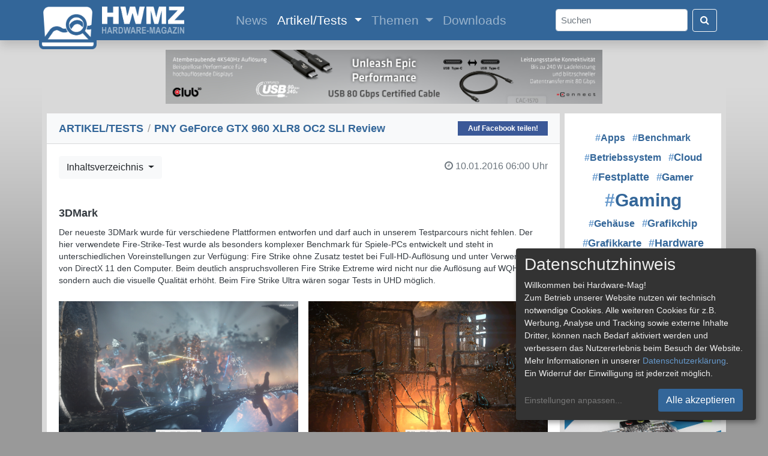

--- FILE ---
content_type: text/html; charset=UTF-8
request_url: https://www.hardware-mag.de/artikel/grafikkarten/pny_geforce_gtx_960_xlr8_oc2_sli_review/5/
body_size: 8636
content:
<!doctype html>
<html lang="de">
  <head>
    <!-- Required meta tags -->
    <meta charset="utf-8">
    <meta http-equiv="pragma" content="no-cache">
    <meta http-equiv="expires" content="0">
    <meta http-equiv="content-language" content="de">
    <meta name="viewport" content="width=device-width, initial-scale=1, shrink-to-fit=no">
    <meta name="page-topic" content="Computer, Medien">
    <meta name="description" content="PNY GeForce GTX 960 XLR8 OC2: PNY schickt eine stark übertaktete GTX 960 XLR8 OC2 ins Rennen. Wir haben die Karte sowohl einem Einzeltest als auch einem SLI-Test mit zwei baugleichen Boliden unterzogen.">
    <meta name="author" content="Hardware-Mag">
    <meta name="publisher" content="Patrick von Brunn">
    <meta name="application-name" content="Hardware-Mag">
    <meta name="copyright" content="Hardware-Mag">
    <meta name="robots" content="index,follow">
    <meta name="referrer" content="no-referrer-when-downgrade">

    <meta property="og:site_name" content="Hardware-Mag">
    <meta property="og:locale" content="de_DE">
    <meta property="og:type" content="article">
    <meta property="article:published_time" content="2016-01-10T06:00:00+00:00">
    <meta property="article:publisher" content="https://www.facebook.com/hardwaremagde">
    <meta property="og:title" content="Test: PNY GeForce GTX 960 XLR8 OC2 SLI Review">
    <meta property="og:url" content="https://www.hardware-mag.de/artikel/grafikkarten/pny_geforce_gtx_960_xlr8_oc2_sli_review/">
    <meta property="og:description" content="PNY schickt eine stark übertaktete GTX 960 XLR8 OC2 ins Rennen. Wir haben die Karte sowohl einem Einzeltest als auch einem SLI-Test mit zwei baugleichen Boliden unterzogen.">
    <meta property="og:image" content="https://www.hardware-mag.de/artikel/797/facebook.jpg">
    <meta property="og:image:type" content="image/jpeg" />
    <meta property="og:image:width" content="600" />
    <meta property="og:image:height" content="315" />
    <meta property="og:image" content="https://www.hardware-mag.de/artikel/797/01.jpg">
    <meta property="og:image:type" content="image/jpeg" />
    
    <script type="application/ld+json">
    {
      "@context": "https://schema.org",
      "@type": "Article",
      "mainEntityOfPage": {
        "@type": "WebPage",
        "@id": "https://www.hardware-mag.de/artikel/grafikkarten/pny_geforce_gtx_960_xlr8_oc2_sli_review/"
      },
      "headline": "Test: PNY GeForce GTX 960 XLR8 OC2 SLI Review",
      "description": "PNY schickt eine stark übertaktete GTX 960 XLR8 OC2 ins Rennen. Wir haben die Karte sowohl einem Einzeltest als auch einem SLI-Test mit zwei baugleichen Boliden unterzogen.",
      "image": [
        "https://www.hardware-mag.de/artikel/797/facebook.jpg",
        "https://www.hardware-mag.de/artikel/797/01.jpg"
      ],  
      "author": {
        "@type": "Person",
        "name": "Stefan Boller, Rafael Schmid",
        "url": "https://www.hardware-mag.de/impressum/"
      },  
      "publisher": {
        "@type": "Organization",
        "name": "Hardware-Mag",
        "logo": {
          "@type": "ImageObject",
          "url": "https://www.hardware-mag.de/favicon.png"
        },
        "sameAs": [
          "https://www.facebook.com/hardwaremagazin",
          "https://www.youtube.com/@hardwaremagazin",
          "https://www.tiktok.com/@hardwaremagazin",
          "https://www.twitch.tv/hardwaremagazin"
        ]
      },
      "datePublished": "2016-01-10T06:00:00+00:00"
    }
    </script>

    <title>Test: PNY GeForce GTX 960 XLR8 OC2 SLI Review - Hardware-Mag</title>

    <link rel="icon" type="image/svg+xml" href="/favicon.svg">
    <link rel="icon" type="image/png" href="/favicon.png" sizes="32x32">
    <link rel="apple-touch-icon" href="/apple-touch-icon.png">

    <!-- CSS !-->
    <link rel="stylesheet" href="/css/bootstrap.min.css" crossorigin>
    <link rel="stylesheet" href="/css/font-awesome-4.7.0.min.css" crossorigin>
    <link rel="stylesheet" href="/css/bootstrap-icons.min.css" crossorigin>
    <link rel="stylesheet" href="/klaro/klaro.min.css" crossorigin>
    
    <style type="text/css" media="all">
    @import "/css/common.min.css?1768632325";
    </style>
    
    <script type="text/javascript" src="/js/common.min.js?1768632325"></script>

    <!-- Matomo -->
    <script data-name="matomo">
      var _paq = window._paq = window._paq || [];
      _paq.push(['setDocumentTitle', document.domain + "/" + document.title]);
      _paq.push(['setCookieDomain', '.hardware-mag.de']);
      _paq.push(['setCookiePath', '/']);
      _paq.push(['requireCookieConsent']);
      _paq.push(['requireConsent']);
      _paq.push(['trackPageView']);
      _paq.push(['enableLinkTracking']);
      (function() {
        var u="//www.hardware-mag.de/analytics/";
        _paq.push(['setTrackerUrl', u+'matomo.php']);
        _paq.push(['setSiteId', '1']);
        var d=document, g=d.createElement('script'), s=d.getElementsByTagName('script')[0];
        g.async=true; g.src=u+'matomo.js'; s.parentNode.insertBefore(g,s);
      })();
    </script>
    <noscript><p><img src="//www.hardware-mag.de/analytics/matomo.php?idsite=1&amp;rec=1" style="border:0;" alt="" /></p></noscript>
    <!-- End Matomo Code -->
  </head>
  <body>
    <div id="ad-left-skyscraper" class="position-absolute">
      <!-- Left skyscraper ad !-->
    </div>
    <div class="modal fade" id="image-modal" tabindex="-1" role="dialog" aria-labelledby="myModalLabel" aria-hidden="true">
      <div class="modal-dialog modal-dialog-centered">
        <div class="modal-content">              
          <div class="modal-body">
            <button type="button" class="close" data-dismiss="modal"><span aria-hidden="true">&times;</span><span class="sr-only">Close</span></button>
            <img src="" id="image-modal-img" class="mt-2">
          </div>
          <div class="modal-footer" id="image-modal-text">
          </div>
        </div>
      </div>
    </div>
    <nav class="shadow sticky-top navbar navbar-expand-xl navbar-dark" id="navbar">
      <div class="container">
        <a class="navbar-brand" href="/">
          <img src="/images/hwm-logo-2025-button.png" width="96" height="75" class="img-fluid" id="logo-button" alt="">
          <img src="/images/hwm-logo-2025-label.png" width="137" height="45" class="img-fluid" id="logo-label" alt="">
        </a>
        <button class="navbar-toggler" type="button" data-toggle="collapse" data-target="#navbarSupportedContent" aria-controls="navbarSupportedContent" aria-expanded="false" aria-label="Toggle navigation">
          <span class="navbar-toggler-icon"></span>
        </button>
        <div class="collapse navbar-collapse m-auto navbar-content" id="navbarSupportedContent">
          <ul class="navbar-nav m-auto">
            <li class="nav-item">
              <a class="nav-link" href="/news/">News <span class="sr-only">(current)</span></a>
            </li>
            <li class="nav-item dropdown active">
              <a class="nav-link dropdown-toggle" href="/artikel/" id="navbarDropdown" role="button" data-toggle="dropdown" aria-haspopup="true" aria-expanded="false">
                Artikel/Tests
              </a>
              <div class="dropdown-menu" aria-labelledby="navbarDropdown">
                <a class="dropdown-item" href="/artikel/eingabegeraete/">Eingabegeräte</a>
                <a class="dropdown-item" href="/artikel/festplatten_ssds/">Festplatten & SSDs</a>
                <a class="dropdown-item" href="/artikel/gehaeuse/">Gehäuse</a>
                <a class="dropdown-item" href="/artikel/grafikkarten/">Grafikkarten</a>
                <a class="dropdown-item" href="/artikel/systeme/">Komplett- & Mini-PCs</a>
                <a class="dropdown-item" href="/artikel/kuehler_luefter/">Kühler & Lüfter</a>
                <a class="dropdown-item" href="/artikel/mainboards/">Mainboards</a>
                <a class="dropdown-item" href="/artikel/multimedia/">Multimedia</a>
                <a class="dropdown-item" href="/artikel/notebooks/">Notebooks</a>
                <a class="dropdown-item" href="/artikel/prozessoren/">Prozessoren</a>
                <a class="dropdown-item" href="/artikel/sonstiges/">Sonstiges</a>
                <div class="dropdown-divider"></div>
                <a class="dropdown-item" href="/artikel/">Alle Artikel</a>
              </div>
            </li>
            <li class="nav-item dropdown">
              <a class="nav-link dropdown-toggle" href="/themen/" id="navbarDropdown" role="button" data-toggle="dropdown" aria-haspopup="true" aria-expanded="false">
                Themen
              </a>
              <div class="dropdown-menu" aria-labelledby="navbarDropdown">
                <a class="dropdown-item" href="/themen/cloud">#Cloud</a>
                <a class="dropdown-item" href="/themen/festplatte">#Festplatte</a>
                <a class="dropdown-item" href="/themen/gaming">#Gaming</a>
                <a class="dropdown-item" href="/themen/grafikchip">#Grafikchip</a>
                <a class="dropdown-item" href="/themen/grafikkarte">#Grafikkarte</a>
                <a class="dropdown-item" href="/themen/hardware">#Hardware</a>
                <a class="dropdown-item" href="/themen/netzteil">#Netzteil</a>
                <a class="dropdown-item" href="/themen/prozessor">#Prozessor</a>
                <a class="dropdown-item" href="/themen/technologie">#Technologie</a>
                <a class="dropdown-item" href="/themen/western+digital">#Western Digital</a>
                <div class="dropdown-divider"></div>
                <a class="dropdown-item" href="/themen/">Alle Themen</a>
              </div>
            </li>
            <li class="nav-item">
              <a class="nav-link" href="/downloads/">Downloads</a>
            </li>
          </ul>
          <form class="form-inline my-2 my-lg-0" action="/suche/">
            <input class="form-control mr-2 rounded text-dark pl-2 py-auto" id="search" type="search" placeholder="Suchen" aria-label="Search" name="s">
            <button class="btn btn-outline-light my-2 my-sm-0" type="submit"><i class="fa fa-search text-white"></i></button>
          </form>
        </div>
      </div>
    </nav>
    <div class="container common-container mt-2">
      <div class="row p-0 my-2 my-md-3 d-block">
        <div id="ad-horizontal-banner-lb-9" class="mx-auto d-none d-lg-block">
          <a href="/ads_click.php?banner_id=9" target="_blank" rel="nofollow"><img src="/images/ads/202505-c3d-cac-1570-728x90.jpg" /></a>
        </div>
      </div>
      <div class="row">        <div class="col-xl-9 ml-sm-2 mr-sm-2">
          <div class="row">
            <div class="list-group list-group-flush w-100 mb-2">

              <div class="list-group-item bg-light common-card-title d-flex justify-content-between align-items-center">
                <span><h1><a href="/artikel/">ARTIKEL/TESTS</a> <span class="breadcrumb-spacer">/</span> PNY GeForce GTX 960 XLR8 OC2 SLI Review</h1></span>
<a class="facebook-share d-none d-lg-block" href="https://www.facebook.com/sharer/sharer.php?u=https%3A%2F%2Fwww.hardware-mag.de%2Fartikel%2Fgrafikkarten%2Fpny_geforce_gtx_960_xlr8_oc2_sli_review%2F" target="_blank" title="Auf Facebook teilen!" onclick="javascript:popupWindow(this.href, '', 600, 600); return false;">Auf Facebook teilen!</a>
              </div>
              <div class="card bg-white border-0 rounded-0">
                <div class="card-body d-flex justify-content-between align-items-center pb-0">
                  <div class="btn-group mr-2" role="group">
                    <button id="btnGroupDrop2" type="button" class="btn btn-light dropdown-toggle" data-toggle="dropdown" aria-haspopup="true" aria-expanded="false">
                      Inhaltsverzeichnis
                    </button>
                    <div class="dropdown-menu" aria-labelledby="btnGroupDrop2">
                      <h6 class="dropdown-header">Inhaltsverzeichnis</h6>
                      <a class="dropdown-item" href="/artikel/grafikkarten/pny_geforce_gtx_960_xlr8_oc2_sli_review/">1) Vorwort / Lesezeichen</a>
                      <a class="dropdown-item" href="/artikel/grafikkarten/pny_geforce_gtx_960_xlr8_oc2_sli_review/2/">2) Lieferumfang</a>
                      <a class="dropdown-item" href="/artikel/grafikkarten/pny_geforce_gtx_960_xlr8_oc2_sli_review/3/">3) Technische Daten</a>
                      <a class="dropdown-item" href="/artikel/grafikkarten/pny_geforce_gtx_960_xlr8_oc2_sli_review/4/">4) Testsystem / Testverlauf</a>
                      <a class="dropdown-item active" href="/artikel/grafikkarten/pny_geforce_gtx_960_xlr8_oc2_sli_review/5/">5) Benchmarks: 3DMark</a>
                      <a class="dropdown-item" href="/artikel/grafikkarten/pny_geforce_gtx_960_xlr8_oc2_sli_review/6/">6) Benchmarks: 3DMark 11</a>
                      <a class="dropdown-item" href="/artikel/grafikkarten/pny_geforce_gtx_960_xlr8_oc2_sli_review/7/">7) Benchmarks: Unigine Heaven 4.0</a>
                      <a class="dropdown-item" href="/artikel/grafikkarten/pny_geforce_gtx_960_xlr8_oc2_sli_review/8/">8) Benchmarks: LuxMark 2.0</a>
                      <a class="dropdown-item" href="/artikel/grafikkarten/pny_geforce_gtx_960_xlr8_oc2_sli_review/9/">9) Benchmarks: Bioshock Infinite</a>
                      <a class="dropdown-item" href="/artikel/grafikkarten/pny_geforce_gtx_960_xlr8_oc2_sli_review/10/">10) Benchmarks: Hitman: Absolution</a>
                      <a class="dropdown-item" href="/artikel/grafikkarten/pny_geforce_gtx_960_xlr8_oc2_sli_review/11/">11) Benchmarks: Mafia II</a>
                      <a class="dropdown-item" href="/artikel/grafikkarten/pny_geforce_gtx_960_xlr8_oc2_sli_review/12/">12) Benchmarks: Metro: Last Light</a>
                      <a class="dropdown-item" href="/artikel/grafikkarten/pny_geforce_gtx_960_xlr8_oc2_sli_review/13/">13) Benchmarks: Thief</a>
                      <a class="dropdown-item" href="/artikel/grafikkarten/pny_geforce_gtx_960_xlr8_oc2_sli_review/14/">14) Benchmarks: Tomb Raider</a>
                      <a class="dropdown-item" href="/artikel/grafikkarten/pny_geforce_gtx_960_xlr8_oc2_sli_review/15/">15) Temperatur / Leistungsaufn. / Lautstärke</a>
                      <a class="dropdown-item" href="/artikel/grafikkarten/pny_geforce_gtx_960_xlr8_oc2_sli_review/16/">16) Fazit / Ranking: Performance</a>
                      <a class="dropdown-item" href="/artikel/grafikkarten/pny_geforce_gtx_960_xlr8_oc2_sli_review/17/">17) Ranking: Preis/Leistung / Straßenpreise</a>
                    </div>
                  </div>
                  <h6 class="card-subtitle text-muted text-right"><span style="white-space: nowrap"><i class="fa fa-clock-o mr-1"></i>10.01.2016</span> <span style="white-space: nowrap">06:00 Uhr</span></h6>
                </div>
                <div class="card-body pt-4 text-dark">
                  <span class="common-chapter"><h2>3DMark</h2></span>

<p>Der neueste 3DMark wurde für verschiedene Plattformen entworfen und darf auch in unserem Testparcours nicht fehlen. Der hier verwendete Fire-Strike-Test wurde als besonders komplexer Benchmark für Spiele-PCs entwickelt und steht in unterschiedlichen Voreinstellungen zur Verfügung: Fire Strike ohne Zusatz testet bei Full-HD-Auflösung und unter Verwendung von DirectX 11 den Computer. Beim deutlich anspruchsvolleren Fire Strike Extreme wird nicht nur die Auflösung auf WQHD sondern auch die visuelle Qualität erhöht. Beim Fire Strike Ultra wären sogar Tests in UHD möglich.</p>

<div style="float:center;">
<div class="py-2 d-flex flow-row w-100 justify-content-between">
  <div style="width: 1024px; max-width: 49%;">
    <img src="/artikel/benchmarks/grafikkarten2015/3DMarkICF01.jpg" alt='3DMark Fire Strike ist der optisch aufwändigste Benchmark für die Echtzeit-Darstellung in unserem Parcours.' class="image-modal-preview" />
    <p class="text-muted mt-3 text-center">3DMark Fire Strike ist der optisch aufwändigste Benchmark für die Echtzeit-Darstellung in unserem Parcours.</p>
  </div>
  <div style="width: 1024px; max-width: 49%;">
    <img src="/artikel/benchmarks/grafikkarten2015/3DMarkICF02.jpg" alt='3DMark Fire Strike ist der optisch aufwändigste Benchmark für die Echtzeit-Darstellung in unserem Parcours.' class="image-modal-preview" />
    <p class="text-muted mt-3 text-center">3DMark Fire Strike ist der optisch aufwändigste Benchmark für die Echtzeit-Darstellung in unserem Parcours.</p>
  </div>
</div></div>

<br /><br />

<iframe frameborder="0" class="embed-video" data-name="youtube" data-src="https://www.youtube.com/embed/nB4FvMKbz2w" allow="autoplay; encrypted-media" allowfullscreen></iframe>

<br /><br />

<table class="chart" align="center">
 <tr><td class="chart_h" colspan="2">Gesamtscore, Fire Strike</td></tr>
 <tr><td class="chart_c">ZOTAC GTX 980 Ti AMP! Extreme, 6 GB GDDR5</td><td class="chart_bc"><div class="float-left bg-primary text-right text-white p-1 my-1 border-right border-primary rounded-right" style="width: 99%; font-size: 0.8rem;">14.572</div></td></tr>
 <tr><td class="chart_c">ZOTAC GTX 980 Ti AMP! Edition, 6 GB GDDR5</td><td class="chart_bc"><div class="float-left bg-primary text-right text-white p-1 my-1 border-right border-primary rounded-right" style="width: 95.51%; font-size: 0.8rem;">14.055</div></td></tr>
 <tr><td class="chart_c">PNY GeForce GTX 980 Ti XLR8 OC, 6 GB GDDR5</td><td class="chart_bc"><div class="float-left bg-primary text-right text-white p-1 my-1 border-right border-primary rounded-right" style="width: 95.12%; font-size: 0.8rem;">13.985</div></td></tr>
 <tr><td class="chart_c">Inno3D iChill GTX 980 Ti X3 Ultra, 6 GB GDDR5</td><td class="chart_bc"><div class="float-left bg-primary text-right text-white p-1 my-1 border-right border-primary rounded-right" style="width: 93.96%; font-size: 0.8rem;">13.847</div></td></tr>
 <tr><td class="chart_c">Sapphire Radeon R9 380 Nitro, CrossFire</td><td class="chart_bc"><div class="float-left bg-success text-right text-white p-1 my-1 border-right border-success rounded-right" style="width: 84.66%; font-size: 0.8rem;">12.488</div></td></tr>
 <tr><td class="chart_c">Sapphire Radeon R9 Fury Tri-X OC, 4 GB HBM</td><td class="chart_bc"><div class="float-left bg-success text-right text-white p-1 my-1 border-right border-success rounded-right" style="width: 84.27%; font-size: 0.8rem;">12.407</div></td></tr>
 <tr><td class="chart_c">ZOTAC GTX 980 AMP! Extreme Edition, 4 GB GDDR5</td><td class="chart_bc"><div class="float-left bg-primary text-right text-white p-1 my-1 border-right border-primary rounded-right" style="width: 83.11%; font-size: 0.8rem;">12.230</div></td></tr>
 <tr><td class="chart_c">ZOTAC GeForce GTX 780 Ti OC, 3 GB GDDR5</td><td class="chart_bc"><div class="float-left bg-primary text-right text-white p-1 my-1 border-right border-primary rounded-right" style="width: 79.62%; font-size: 0.8rem;">11.737</div></td></tr>
 <tr><td class="chart_c">ZOTAC GTX 980 AMP! Omega Edition, 4 GB GDDR5</td><td class="chart_bc"><div class="float-left bg-primary text-right text-white p-1 my-1 border-right border-primary rounded-right" style="width: 78.84%; font-size: 0.8rem;">11.654</div></td></tr>
 <tr><td class="chart_c">PNY GeForce GTX 960 XLR8 OC2, SLI</td><td class="chart_bc"><div class="float-left bg-danger text-right text-white p-1 my-1 border-right border-danger rounded-right" style="width: 75.74%; font-size: 0.8rem;">11.205</div></td></tr>
 <tr><td class="chart_c">Sapphire Vapor-X R9 290X Tri-X, 8 GB GDDR5</td><td class="chart_bc"><div class="float-left bg-success text-right text-white p-1 my-1 border-right border-success rounded-right" style="width: 69.16%; font-size: 0.8rem;">10.209</div></td></tr>
 <tr><td class="chart_c">Sapphire Radeon R9 290X Tri-X OC, 4 GB GDDR5</td><td class="chart_bc"><div class="float-left bg-success text-right text-white p-1 my-1 border-right border-success rounded-right" style="width: 68.77%; font-size: 0.8rem;">10.192</div></td></tr>
 <tr><td class="chart_c">KFA2 GTX 970 EXOC Black Edition, 4 GB GDDR5</td><td class="chart_bc"><div class="float-left bg-primary text-right text-white p-1 my-1 border-right border-primary rounded-right" style="width: 68.77%; font-size: 0.8rem;">10.166</div></td></tr>
 <tr><td class="chart_c">HIS Radeon R9 380 IceQ X² OC, 2 GB GDDR5</td><td class="chart_bc"><div class="float-left bg-success text-right text-white p-1 my-1 border-right border-success rounded-right" style="width: 51.33%; font-size: 0.8rem;">7.641</div></td></tr>
 <tr><td class="chart_c">Sapphire Radeon R9 380 Nitro, 4 GB GDDR5</td><td class="chart_bc"><div class="float-left bg-success text-right text-white p-1 my-1 border-right border-success rounded-right" style="width: 50.94%; font-size: 0.8rem;">7.567</div></td></tr>
 <tr><td class="chart_c">PNY GeForce GTX 960 XLR8 OC2, 2 GB GDDR5</td><td class="chart_bc"><div class="float-left bg-warning text-right text-white p-1 my-1 border-right border-warning rounded-right" style="width: 46.29%; font-size: 0.8rem;">6.900</div></td></tr>
 <tr><td class="chart_c">ZOTAC GTX 960 AMP! Edition, 2 GB GDDR5</td><td class="chart_bc"><div class="float-left bg-primary text-right text-white p-1 my-1 border-right border-primary rounded-right" style="width: 45.51%; font-size: 0.8rem;">6.760</div></td></tr>
 <tr><td class="chart_c">KFA2 GeForce GTX 960 EXOC, 2 GB GDDR5</td><td class="chart_bc"><div class="float-left bg-primary text-right text-white p-1 my-1 border-right border-primary rounded-right" style="width: 44.74%; font-size: 0.8rem;">6.658</div></td></tr>
 <tr><td class="chart_c">KFA2 GeForce GTX 960 EXOC, 4 GB GDDR5</td><td class="chart_bc"><div class="float-left bg-primary text-right text-white p-1 my-1 border-right border-primary rounded-right" style="width: 43.96%; font-size: 0.8rem;">6.572</div></td></tr>
 <tr><td class="chart_c">Sapphire R9 285 ITX Compact OC, 2 GB GDDR5</td><td class="chart_bc_end"><div class="float-left bg-success text-right text-white p-1 my-1 border-right border-success rounded-right" style="width: 22.64%; font-size: 0.8rem;">&nbsp;</div><div class="float-right text-dark p-1 my-1" style="width: 71.36%; font-size: 0.8rem;"><span class="bg-white">3.455</span></div></td></tr>
 <tr><td class="chart_f" colspan="2">Angaben in Punkten (mehr ist besser)</td></tr>
</table>

<table class="chart" align="center">
 <tr><td class="chart_h" colspan="2">Gesamtscore, Fire Strike Extreme</td></tr>
 <tr><td class="chart_c">ZOTAC GTX 980 Ti AMP! Extreme, 6 GB GDDR5</td><td class="chart_bc"><div class="float-left bg-primary text-right text-white p-1 my-1 border-right border-primary rounded-right" style="width: 99%; font-size: 0.8rem;">8.216</div></td></tr>
 <tr><td class="chart_c">PNY GeForce GTX 980 Ti XLR8 OC, 6 GB GDDR5</td><td class="chart_bc"><div class="float-left bg-primary text-right text-white p-1 my-1 border-right border-primary rounded-right" style="width: 92.8%; font-size: 0.8rem;">7.714</div></td></tr>
 <tr><td class="chart_c">ZOTAC GTX 980 Ti AMP! Edition, 6 GB GDDR5</td><td class="chart_bc"><div class="float-left bg-primary text-right text-white p-1 my-1 border-right border-primary rounded-right" style="width: 92.41%; font-size: 0.8rem;">7.677</div></td></tr>
 <tr><td class="chart_c">Inno3D iChill GTX 980 Ti X3 Ultra, 6 GB GDDR5</td><td class="chart_bc"><div class="float-left bg-primary text-right text-white p-1 my-1 border-right border-primary rounded-right" style="width: 91.64%; font-size: 0.8rem;">7.601</div></td></tr>
 <tr><td class="chart_c">Sapphire Radeon R9 Fury Tri-X OC, 4 GB HBM</td><td class="chart_bc"><div class="float-left bg-success text-right text-white p-1 my-1 border-right border-success rounded-right" style="width: 81.17%; font-size: 0.8rem;">6.751</div></td></tr>
 <tr><td class="chart_c">Sapphire Radeon R9 380 Nitro, CrossFire</td><td class="chart_bc"><div class="float-left bg-success text-right text-white p-1 my-1 border-right border-success rounded-right" style="width: 80.4%; font-size: 0.8rem;">6.687</div></td></tr>
 <tr><td class="chart_c">ZOTAC GTX 980 AMP! Extreme Edition, 4 GB GDDR5</td><td class="chart_bc"><div class="float-left bg-primary text-right text-white p-1 my-1 border-right border-primary rounded-right" style="width: 77.29%; font-size: 0.8rem;">6.439</div></td></tr>
 <tr><td class="chart_c">PNY GeForce GTX 960 XLR8 OC2, SLI</td><td class="chart_bc"><div class="float-left bg-danger text-right text-white p-1 my-1 border-right border-danger rounded-right" style="width: 74.97%; font-size: 0.8rem;">6.228</div></td></tr>
 <tr><td class="chart_c">ZOTAC GTX 980 AMP! Omega Edition, 4 GB GDDR5</td><td class="chart_bc"><div class="float-left bg-primary text-right text-white p-1 my-1 border-right border-primary rounded-right" style="width: 72.26%; font-size: 0.8rem;">6.006</div></td></tr>
 <tr><td class="chart_c">ZOTAC GeForce GTX 780 Ti OC, 3 GB GDDR5</td><td class="chart_bc"><div class="float-left bg-primary text-right text-white p-1 my-1 border-right border-primary rounded-right" style="width: 62.95%; font-size: 0.8rem;">5.265</div></td></tr>
 <tr><td class="chart_c">KFA2 GTX 970 EXOC Black Edition, 4 GB GDDR5</td><td class="chart_bc"><div class="float-left bg-primary text-right text-white p-1 my-1 border-right border-primary rounded-right" style="width: 62.18%; font-size: 0.8rem;">5.201</div></td></tr>
 <tr><td class="chart_c">Sapphire Vapor-X R9 290X Tri-X, 8 GB GDDR5</td><td class="chart_bc"><div class="float-left bg-success text-right text-white p-1 my-1 border-right border-success rounded-right" style="width: 61.4%; font-size: 0.8rem;">5.140</div></td></tr>
 <tr><td class="chart_c">Sapphire Radeon R9 290X Tri-X OC, 4 GB GDDR5</td><td class="chart_bc"><div class="float-left bg-success text-right text-white p-1 my-1 border-right border-success rounded-right" style="width: 61.02%; font-size: 0.8rem;">5.107</div></td></tr>
 <tr><td class="chart_c">HIS Radeon R9 380 IceQ X² OC, 2 GB GDDR5</td><td class="chart_bc"><div class="float-left bg-success text-right text-white p-1 my-1 border-right border-success rounded-right" style="width: 45.51%; font-size: 0.8rem;">3.837</div></td></tr>
 <tr><td class="chart_c">Sapphire Radeon R9 380 Nitro, 4 GB GDDR5</td><td class="chart_bc"><div class="float-left bg-success text-right text-white p-1 my-1 border-right border-success rounded-right" style="width: 44.74%; font-size: 0.8rem;">3.772</div></td></tr>
 <tr><td class="chart_c">PNY GeForce GTX 960 XLR8 OC2, 2 GB GDDR5</td><td class="chart_bc"><div class="float-left bg-warning text-right text-white p-1 my-1 border-right border-warning rounded-right" style="width: 42.02%; font-size: 0.8rem;">3.545</div></td></tr>
 <tr><td class="chart_c">ZOTAC GTX 960 AMP! Edition, 2 GB GDDR5</td><td class="chart_bc"><div class="float-left bg-primary text-right text-white p-1 my-1 border-right border-primary rounded-right" style="width: 41.25%; font-size: 0.8rem;">3.460</div></td></tr>
 <tr><td class="chart_c">KFA2 GeForce GTX 960 EXOC, 4 GB GDDR5</td><td class="chart_bc"><div class="float-left bg-primary text-right text-white p-1 my-1 border-right border-primary rounded-right" style="width: 40.09%; font-size: 0.8rem;">3.390</div></td></tr>
 <tr><td class="chart_c">KFA2 GeForce GTX 960 EXOC, 2 GB GDDR5</td><td class="chart_bc"><div class="float-left bg-primary text-right text-white p-1 my-1 border-right border-primary rounded-right" style="width: 40.09%; font-size: 0.8rem;">3.390</div></td></tr>
 <tr><td class="chart_c">Sapphire R9 285 ITX Compact OC, 2 GB GDDR5</td><td class="chart_bc_end"><div class="float-left bg-success text-right text-white p-1 my-1 border-right border-success rounded-right" style="width: 9.47%; font-size: 0.8rem;">&nbsp;</div><div class="float-right text-dark p-1 my-1" style="width: 84.53%; font-size: 0.8rem;"><span class="bg-white">873</span></div></td></tr>
 <tr><td class="chart_f" colspan="2">Angaben in Punkten (mehr ist besser)</td></tr>
</table>                  
                  <h6 class="card-subtitle my-2 text-muted float-right">Autor:&nbsp;Stefan&nbsp;Boller,&nbsp;Rafael&nbsp;Schmid</h6>
                </div>
              </div>
              <div class="btn-group mt-2" role="group" aria-label="Button group with nested dropdown">
                <a href="/artikel/grafikkarten/pny_geforce_gtx_960_xlr8_oc2_sli_review/4/" class="btn btn-light rounded-0 mr-1 d-md-none">&laquo;</a>
                <a href="/artikel/grafikkarten/pny_geforce_gtx_960_xlr8_oc2_sli_review/4/" class="btn btn-light rounded-0 mr-1 d-none d-md-block">&laquo; Vorherige Seite</a>
                <div class="btn-group w-50" role="group">
                  <button id="btnGroupDrop1" type="button" class="btn btn-light dropdown-toggle" data-toggle="dropdown" aria-haspopup="true" aria-expanded="false">
                    Seite 5/17                  </button>
                  <div class="dropdown-menu" aria-labelledby="btnGroupDrop1">
                    <h6 class="dropdown-header">Inhaltsverzeichnis</h6>
                    <a class="dropdown-item" href="/artikel/grafikkarten/pny_geforce_gtx_960_xlr8_oc2_sli_review/">1) Vorwort / Lesezeichen</a>
                    <a class="dropdown-item" href="/artikel/grafikkarten/pny_geforce_gtx_960_xlr8_oc2_sli_review/2/">2) Lieferumfang</a>
                    <a class="dropdown-item" href="/artikel/grafikkarten/pny_geforce_gtx_960_xlr8_oc2_sli_review/3/">3) Technische Daten</a>
                    <a class="dropdown-item" href="/artikel/grafikkarten/pny_geforce_gtx_960_xlr8_oc2_sli_review/4/">4) Testsystem / Testverlauf</a>
                    <a class="dropdown-item active" href="/artikel/grafikkarten/pny_geforce_gtx_960_xlr8_oc2_sli_review/5/">5) Benchmarks: 3DMark</a>
                    <a class="dropdown-item" href="/artikel/grafikkarten/pny_geforce_gtx_960_xlr8_oc2_sli_review/6/">6) Benchmarks: 3DMark 11</a>
                    <a class="dropdown-item" href="/artikel/grafikkarten/pny_geforce_gtx_960_xlr8_oc2_sli_review/7/">7) Benchmarks: Unigine Heaven 4.0</a>
                    <a class="dropdown-item" href="/artikel/grafikkarten/pny_geforce_gtx_960_xlr8_oc2_sli_review/8/">8) Benchmarks: LuxMark 2.0</a>
                    <a class="dropdown-item" href="/artikel/grafikkarten/pny_geforce_gtx_960_xlr8_oc2_sli_review/9/">9) Benchmarks: Bioshock Infinite</a>
                    <a class="dropdown-item" href="/artikel/grafikkarten/pny_geforce_gtx_960_xlr8_oc2_sli_review/10/">10) Benchmarks: Hitman: Absolution</a>
                    <a class="dropdown-item" href="/artikel/grafikkarten/pny_geforce_gtx_960_xlr8_oc2_sli_review/11/">11) Benchmarks: Mafia II</a>
                    <a class="dropdown-item" href="/artikel/grafikkarten/pny_geforce_gtx_960_xlr8_oc2_sli_review/12/">12) Benchmarks: Metro: Last Light</a>
                    <a class="dropdown-item" href="/artikel/grafikkarten/pny_geforce_gtx_960_xlr8_oc2_sli_review/13/">13) Benchmarks: Thief</a>
                    <a class="dropdown-item" href="/artikel/grafikkarten/pny_geforce_gtx_960_xlr8_oc2_sli_review/14/">14) Benchmarks: Tomb Raider</a>
                    <a class="dropdown-item" href="/artikel/grafikkarten/pny_geforce_gtx_960_xlr8_oc2_sli_review/15/">15) Temperatur / Leistungsaufn. / Lautstärke</a>
                    <a class="dropdown-item" href="/artikel/grafikkarten/pny_geforce_gtx_960_xlr8_oc2_sli_review/16/">16) Fazit / Ranking: Performance</a>
                    <a class="dropdown-item" href="/artikel/grafikkarten/pny_geforce_gtx_960_xlr8_oc2_sli_review/17/">17) Ranking: Preis/Leistung / Straßenpreise</a>
                  </div>
                </div>
                <a href="/artikel/grafikkarten/pny_geforce_gtx_960_xlr8_oc2_sli_review/6/" class="btn btn-light rounded-0 ml-1 d-none d-md-block">Nächste Seite &raquo;</a>
                <a href="/artikel/grafikkarten/pny_geforce_gtx_960_xlr8_oc2_sli_review/6/" class="btn btn-light rounded-0 ml-1 d-md-none">&raquo;</a>
              </div>
              <div class="card border-0 bg-white mt-2 rounded-0">
                <p class="my-3 mx-4">
                  <a href="/themen/amd" class="common-tag-post"><span class="common-tag-hash">&num;</span>AMD</a></span>&nbsp; 
                  <a href="/themen/directx" class="common-tag-post"><span class="common-tag-hash">&num;</span>DirectX</a></span>&nbsp; 
                  <a href="/themen/g-sync" class="common-tag-post"><span class="common-tag-hash">&num;</span>G-SYNC</a></span>&nbsp; 
                  <a href="/themen/gaming" class="common-tag-post"><span class="common-tag-hash">&num;</span>Gaming</a></span>&nbsp; 
                  <a href="/themen/geforce" class="common-tag-post"><span class="common-tag-hash">&num;</span>GeForce</a></span>&nbsp; 
                  <a href="/themen/gigabyte" class="common-tag-post"><span class="common-tag-hash">&num;</span>Gigabyte</a></span>&nbsp; 
                  <a href="/themen/grafikchip" class="common-tag-post"><span class="common-tag-hash">&num;</span>Grafikchip</a></span>&nbsp; 
                  <a href="/themen/grafikkarte" class="common-tag-post"><span class="common-tag-hash">&num;</span>Grafikkarte</a></span>&nbsp; 
                  <a href="/themen/inno3d" class="common-tag-post"><span class="common-tag-hash">&num;</span>INNO3D</a></span>&nbsp; 
                  <a href="/themen/kfa2" class="common-tag-post"><span class="common-tag-hash">&num;</span>KFA2</a></span>&nbsp; 
                  <a href="/themen/kühlung" class="common-tag-post"><span class="common-tag-hash">&num;</span>Kühlung</a></span>&nbsp; 
                  <a href="/themen/lüfter" class="common-tag-post"><span class="common-tag-hash">&num;</span>Lüfter</a></span>&nbsp; 
                  <a href="/themen/monitor" class="common-tag-post"><span class="common-tag-hash">&num;</span>Monitor</a></span>&nbsp; 
                  <a href="/themen/netzteil" class="common-tag-post"><span class="common-tag-hash">&num;</span>Netzteil</a></span>&nbsp; 
                  <a href="/themen/nvidia" class="common-tag-post"><span class="common-tag-hash">&num;</span>Nvidia</a></span>&nbsp; 
                  <a href="/themen/overclocking" class="common-tag-post"><span class="common-tag-hash">&num;</span>Overclocking</a></span>&nbsp; 
                  <a href="/themen/pny" class="common-tag-post"><span class="common-tag-hash">&num;</span>PNY</a></span>&nbsp; 
                  <a href="/themen/radeon" class="common-tag-post"><span class="common-tag-hash">&num;</span>Radeon</a></span>&nbsp; 
                  <a href="/themen/sapphire" class="common-tag-post"><span class="common-tag-hash">&num;</span>Sapphire</a></span>&nbsp; 
                  <a href="/themen/software" class="common-tag-post"><span class="common-tag-hash">&num;</span>Software</a></span>&nbsp; 
                  <a href="/themen/technologie" class="common-tag-post"><span class="common-tag-hash">&num;</span>Technologie</a></span>&nbsp; 
                  <a href="/themen/zotac" class="common-tag-post"><span class="common-tag-hash">&num;</span>ZOTAC</a></span>&nbsp; 
                </p>
              </div>
            </div>
          </div>
          <div class="row d-block d-sm-none bg-white mb-2">
            <!-- Rectangle ad !-->
          </div>
          <div class="row">
            <div class="list-group list-group-flush w-100 mb-2">
              <a href="/news/2026/januar/punkt_stellt_neues_mc03_mit_aphyos_vor/" class="list-group-item list-group-item-action">
                <div class="d-flex w-100 justify-content-between">
                  <h5 class="card-title mb-0 common-news-title">Punkt. stellt neues MC03 mit AphyOS vor</h5>
                  <small class="ml-2">12.01.2026</small>
                </div>
                <p class="my-1 text-dark d-none d-lg-block">Der Schweizer Hersteller Punkt. hat auf der CES das neue Smartphone MC03 vorgestellt. Das Gerät ist der Nachfolger des MC02...</p>
              </a>
              <a href="/news/2026/januar/risikofaktor_hardware-versand_mit_standard-paketversicherungen/" class="list-group-item list-group-item-action">
                <div class="d-flex w-100 justify-content-between">
                  <h5 class="card-title mb-0 common-news-title">Risikofaktor Hardware-Versand mit Standard-Paketversicherungen</h5>
                  <small class="ml-2">12.01.2026</small>
                </div>
                <p class="my-1 text-dark d-none d-lg-block">Wer hochwertige PC-Hardware verkauft oder versendet, kennt das mulmige Gefühl bei der Paketabgabe. Von der RTX 4090 bis zum seltenen...</p>
              </a>
              <a href="/news/2026/januar/pc_individuell_gestalten_der_guide_fuer_einzigartige_modding-teile/" class="list-group-item list-group-item-action">
                <div class="d-flex w-100 justify-content-between">
                  <h5 class="card-title mb-0 common-news-title">PC individuell gestalten – Der Guide für einzigartige Modding-Teile</h5>
                  <small class="ml-2">12.01.2026</small>
                </div>
                <p class="my-1 text-dark d-none d-lg-block">PC-Modding hat sich von einfachen Gehäusefenstern zu einer eigenen Kunstform entwickelt. Moderne Enthusiasten verwandeln ihre Rechner in einzigartige Kunstwerke, die...</p>
              </a>
              <a href="/news/2026/januar/webhosting_die_richtige_wahl_fuer_dein_projekt/" class="list-group-item list-group-item-action">
                <div class="d-flex w-100 justify-content-between">
                  <h5 class="card-title mb-0 common-news-title">Webhosting: Die richtige Wahl für dein Projekt</h5>
                  <small class="ml-2">12.01.2026</small>
                </div>
                <p class="my-1 text-dark d-none d-lg-block">Die richtige Hosting-Wahl bestimmt den Projekterfolg entscheidend. Selbst die besten Konzepte scheitern ohne passende technische Basis, egal ob Blog, Firmenwebsite...</p>
              </a>
              <a href="/news/2026/januar/die_grosse_krypto-regulierung_2026/" class="list-group-item list-group-item-action">
                <div class="d-flex w-100 justify-content-between">
                  <h5 class="card-title mb-0 common-news-title">Die große Krypto-Regulierung 2026</h5>
                  <small class="ml-2">12.01.2026</small>
                </div>
                <p class="my-1 text-dark d-none d-lg-block">Das neue Jahr hat begonnen und Sie sitzen mal wieder in Ihrer Gaming-Höhle, die Grafikkarte schnurrt leise vor sich hin...</p>
              </a>
            </div>
          </div>
        </div>
        <div class="col-xl mr-0 mr-sm-2">
          <div class="row mb-2 d-none d-xl-block">
            <div class="card border-0 bg-white h-100 rounded-0">
              <p class="text-center m-4">
                &nbsp;<span style="font-size: 1.189em;"><a href="/themen/Apps" class="common-tag-top"><span class="common-tag-hash">&num;</span>Apps</a></span>&nbsp; 
                &nbsp;<span style="font-size: 1.189em;"><a href="/themen/Benchmark" class="common-tag-top"><span class="common-tag-hash">&num;</span>Benchmark</a></span>&nbsp; 
                &nbsp;<span style="font-size: 1.158em;"><a href="/themen/Betriebssystem" class="common-tag-top"><span class="common-tag-hash">&num;</span>Betriebssystem</a></span>&nbsp; 
                &nbsp;<span style="font-size: 1.284em;"><a href="/themen/Cloud" class="common-tag-top"><span class="common-tag-hash">&num;</span>Cloud</a></span>&nbsp; 
                &nbsp;<span style="font-size: 1.316em;"><a href="/themen/Festplatte" class="common-tag-top"><span class="common-tag-hash">&num;</span>Festplatte</a></span>&nbsp; 
                &nbsp;<span style="font-size: 1.221em;"><a href="/themen/Gamer" class="common-tag-top"><span class="common-tag-hash">&num;</span>Gamer</a></span>&nbsp; 
                &nbsp;<span style="font-size: 2.200em;"><a href="/themen/Gaming" class="common-tag-top"><span class="common-tag-hash">&num;</span>Gaming</a></span>&nbsp; 
                &nbsp;<span style="font-size: 1.158em;"><a href="/themen/Gehäuse" class="common-tag-top"><span class="common-tag-hash">&num;</span>Gehäuse</a></span>&nbsp; 
                &nbsp;<span style="font-size: 1.284em;"><a href="/themen/Grafikchip" class="common-tag-top"><span class="common-tag-hash">&num;</span>Grafikchip</a></span>&nbsp; 
                &nbsp;<span style="font-size: 1.284em;"><a href="/themen/Grafikkarte" class="common-tag-top"><span class="common-tag-hash">&num;</span>Grafikkarte</a></span>&nbsp; 
                &nbsp;<span style="font-size: 1.316em;"><a href="/themen/Hardware" class="common-tag-top"><span class="common-tag-hash">&num;</span>Hardware</a></span>&nbsp; 
                &nbsp;<span style="font-size: 1.158em;"><a href="/themen/Künstliche Intelligenz" class="common-tag-top"><span class="common-tag-hash">&num;</span>Künstliche Intelligenz</a></span>&nbsp; 
                &nbsp;<span style="font-size: 1.253em;"><a href="/themen/Netzteil" class="common-tag-top"><span class="common-tag-hash">&num;</span>Netzteil</a></span>&nbsp; 
                &nbsp;<span style="font-size: 1.158em;"><a href="/themen/Panel" class="common-tag-top"><span class="common-tag-hash">&num;</span>Panel</a></span>&nbsp; 
                &nbsp;<span style="font-size: 1.284em;"><a href="/themen/Prozessor" class="common-tag-top"><span class="common-tag-hash">&num;</span>Prozessor</a></span>&nbsp; 
                &nbsp;<span style="font-size: 1.600em;"><a href="/themen/Technologie" class="common-tag-top"><span class="common-tag-hash">&num;</span>Technologie</a></span>&nbsp; 
                &nbsp;<span style="font-size: 1.189em;"><a href="/themen/Virtual Reality" class="common-tag-top"><span class="common-tag-hash">&num;</span>Virtual Reality</a></span>&nbsp; 
                &nbsp;<span style="font-size: 1.316em;"><a href="/themen/Western Digital" class="common-tag-top"><span class="common-tag-hash">&num;</span>Western Digital</a></span>&nbsp; 
                &nbsp;<span style="font-size: 1.158em;"><a href="/themen/Windows" class="common-tag-top"><span class="common-tag-hash">&num;</span>Windows</a></span>&nbsp; 
              </p>
            </div>
          </div>
          <div class="row d-none d-xl-block bg-white mb-2">
            <!-- Vertical banner ad !-->
          </div>
          <div class="row row-cols-xl-1 row-cols-lg-4 row-cols-md-2 row-cols-sm-2 row-cols-1">
            <div class="col m-0 p-0 mb-2" style="min-height: 400px;">
              <div class="card ml-sm-2 ml-xl-0 border-0 bg-white rounded-0 h-100">
                <a href="/artikel/grafikkarten/inno3d_rtx_5090_ichill_frostbite_im_test/"><img src="/artikel/1146/facebook.jpg" class="card-img rounded-0" alt="INNO3D RTX 5090 iCHILL Frostbite im Test"></a>
                <div class="card-body">
                  <h5 class="card-title common-card-title"><a href="/artikel/grafikkarten/inno3d_rtx_5090_ichill_frostbite_im_test/">INNO3D RTX 5090 iCHILL Frostbite im Test</a></h5>
                  <h6 class="card-subtitle mb-2 text-muted">RTX 5090 iCHILL Frostbite</h6>
                  <p class="card-text">Mit der iCHILL Frostbite bietet INNO3D eine GeForce RTX 5090 Grafikkarte mit Wasserkühlblock von Alphacool an. Wir hatten die Gelegenheit diesen extravaganten Boliden im Testlab auf Herz und Nieren zu prüfen.</p>
                </div>
              </div>
            </div>
            <div class="col m-0 p-0 mb-2" style="min-height: 400px;">
              <div class="card ml-sm-2 ml-xl-0 border-0 bg-white rounded-0 h-100">
                <a href="/artikel/grafikkarten/kfa2_rtx_5070_ti_hof_gaming_black_edition_review/"><img src="/artikel/1141/facebook.jpg" class="card-img rounded-0" alt="KFA2 RTX 5070 Ti HOF Gaming (Black) Review"></a>
                <div class="card-body">
                  <h5 class="card-title common-card-title"><a href="/artikel/grafikkarten/kfa2_rtx_5070_ti_hof_gaming_black_edition_review/">KFA2 RTX 5070 Ti HOF Gaming (Black) Review</a></h5>
                  <h6 class="card-subtitle mb-2 text-muted">RTX 5070 Ti HOF Gaming Black</h6>
                  <p class="card-text">Mit der GeForce RTX 5070 Ti HOF Gaming bietet Grafikkarten-Spezialist KFA2 einen besonders extravaganten Boliden mit großem OC-Potenzial an. Wir durften im Praxistest einen Blick auf die Black Edition der Karte werfen.</p>
                </div>
              </div>
            </div>
            <div class="col m-0 p-0 mb-2" style="min-height: 400px;">
              <div class="card ml-sm-2 ml-xl-0 border-0 bg-white rounded-0 h-100">
                <a href="/artikel/grafikkarten/kfa2_geforce_rtx_5070_1-click_oc_im_test/"><img src="/artikel/1128/facebook.jpg" class="card-img rounded-0" alt="KFA2 GeForce RTX 5070 1-Click OC im Test"></a>
                <div class="card-body">
                  <h5 class="card-title common-card-title"><a href="/artikel/grafikkarten/kfa2_geforce_rtx_5070_1-click_oc_im_test/">KFA2 GeForce RTX 5070 1-Click OC im Test</a></h5>
                  <h6 class="card-subtitle mb-2 text-muted">KFA2 RTX 5070 1-Click OC</h6>
                  <p class="card-text">Im günstigeren Preissegment hat Nvidia die GeForce RTX 5070 installiert, die auf der abgespeckten Blackwell-Variante GB205 basiert. Wir haben uns ein Custom-Design von Hersteller KFA2 im Test genauer angesehen.</p>
                </div>
              </div>
            </div>
          </div>
        </div>      </div>
      <div class="row">
        <div class="card text-center rounded-0 w-100 border-top-0">
          <div class="card-footer pb-3">
            <p class="card-text text-dark">
              <a href="/impressum/">Impressum</a> | 
              <a href="/impressum/">Kontakt</a> | 
              <a href="/jobs/">Jobs</a> | 
              <a href="/datenschutz/">Datenschutz</a> | 
              <a href="" onClick="return klaro.show(klaroConfig, true)">Consent&#8209;Einstellungen</a> | 
              <a href="/haftungsausschluss/">Haftungsausschluss</a>
            </p>
            <p class="card-text">
              <a href="/feed/news.xml" class="social-link"><i class="bi bi-rss-fill text-dark"></i> Feed</a>
              <a href="https://www.facebook.com/hardwaremagazin" class="social-link"><i class="bi bi-facebook text-dark"></i> Facebook</a>
              <a href="https://www.youtube.com/@hardwaremagazin" class="social-link"><i class="bi bi-youtube text-dark"></i> YouTube</a>
              <a href="https://www.tiktok.com/@hardwaremagazin" class="social-link"><i class="bi bi-tiktok text-dark"></i>&nbsp;TikTok</a>
              <a href="https://www.twitch.tv/hardwaremagazin" class="social-link"><i class="bi bi-twitch text-dark"></i> Twitch</a>
              <a href="https://discord.com/invite/VpzydXK" class="social-link"><i class="bi bi-discord text-dark"></i> Discord</a>
            </p>
            <p class="card-text text-dark">&copy; Copyright 2001 - 2026 Hardware-Mag</p>
          </div>
        </div>
      </div>
    </div>
    <!-- Optional JavaScript -->
    <!-- jQuery first, then Popper.js, then Bootstrap JS -->
    <script src="/js/jquery-3.4.1.min.js" crossorigin></script>
    <script src="/js/popper-1.16.0.min.js" crossorigin></script>
    <script src="/js/bootstrap.min.js" crossorigin></script>
    <script src="/js/modal.min.js?1768632325" crossorigin></script>
    <script src="/js/ads.min.js?1768632325" crossorigin></script>
    <script defer type="text/javascript" src="/klaro/config.js" crossorigin></script>
    <script defer type="text/javascript" src="/klaro/klaro-no-css.js" crossorigin></script>
  </body>
</html>
